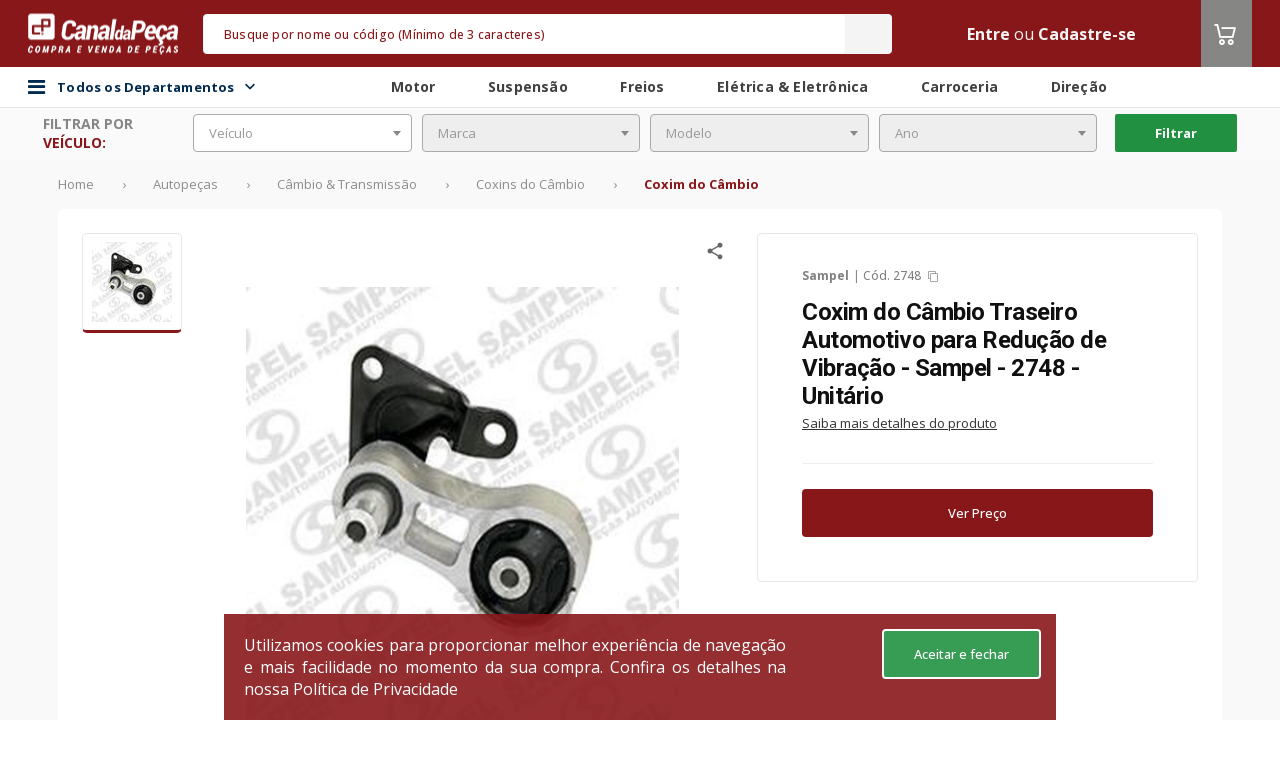

--- FILE ---
content_type: text/html;charset=UTF-8
request_url: https://www.canaldapeca.com.br/skuCarousel?name=crossReferences&skuId=1963513
body_size: 1589
content:

	<div class="carousel-place" name="crossReferences">
		




	<div class="principal-grid">
		
		<div class="y-Products carousel">
			<div class="div-title-home">
				<h3 class="title-home-yproducts mb-xl">
					Produtos similares
					
						<strong></strong>
					
				</h3>
			</div>
			<div class="div-yproducts-carousel">
				<p class="mt-md text-color-light "><i class="fa fa-spin fa-spinner fa-2x"></i></p>
				<div class="y-Shelf  owl-carousel owl-theme owl-home-last-seem hide row">
					
						
						
							
						
						<div class="y-item-wrapper  item w-100" name="-wrapper" onclick="handleDatalayer(this, 1675636, true, {actionID: `click`,actionData:`1675636`})">
							<div class="hidden-btn-reveal y-item  item w-100 mt-none hidden-btn-reveal " name="-item">
								


								<div class="freight-campaign" data-sku-id="1675636"> </div>
								<div class="y-image">
									<a id="link-sku-image-1675636" href="/p/1675636/limitador-original-ford-7s656p082ab-unitario" aria-label="Ver mais LIMITADOR - Original Ford - 7S656P082AB - Unitário">
										<div class="showcase-badge populate-badge" data-sku-id="1675636">
											
											
										</div>

										<input type="hidden" value="https://images.cws.digital" id="baseUrl">
										<img id="image-sku-1675636" src="https://images.cws.digital/produtos/m/indisponivel.png" alt="LIMITADOR - Original Ford - 7S656P082AB - Unitário" />
										
									</a>
								</div>
								<div data-template="countdown-template"
									 data-sku-id="1675636"
									 data-sku-link="/p/1675636/limitador-original-ford-7s656p082ab-unitario"
									 data-sku-link-login="/login?targetUri=%2Fp%2F1675636%2Flimitador-original-ford-7s656p082ab-unitario"
									 data-fast-shop="true">
									<span class="imageLoading"></span>
								</div>
								<div class="y-item-body fast-shop">
									<div class="fast-shop-hover-hide">
										<a id="link-sku-name-1675636" href="/p/1675636/limitador-original-ford-7s656p082ab-unitario">
												
													<div id="partnerPartCode-1675636" class="produto-mfrPartCode partnerPartCode-1675636">Cód. 7S656P082AB</div>
												
											<span class="produto-nome" id="produto-nome-1675636">
												
													LIMITADOR - Original Ford - 7S656P082AB - Unitário
												
											</span>
											
												
											
										</a>

										
									</div>

									<div class="y-item-body-price">
										<div id="price-template-1675636" class="price">
											<div class="produto-preco"
												 id="sku-price-1675636"
												 
													 data-google-analytics="G-MVJPV0P0DJ"
													 data-sku-name="LIMITADOR - Original Ford - 7S656P082AB - Unitário"
													 data-sku-brand="Original Ford"
													 data-sku-category="Autopeças"
													 data-sku-category2="Busca por Código da Peça"
													 data-sku-category3=""
													 data-position="0"
												 
												 data-template="search-price-template"
												 data-sku-id="1675636"
												 data-sku-link="/p/1675636/limitador-original-ford-7s656p082ab-unitario"
												 data-sku-link-login="/login?targetUri=%2Fp%2F1675636%2Flimitador-original-ford-7s656p082ab-unitario"
												 data-sku-origin="search"
												 data-is-last-seem="false"
												 data-campaign-id=""
												 
													data-fast-shop="true"
												
												name=""
											>
												<span class="imageLoading"></span>
											</div>


										</div>
									</div>
								</div>
								
							</div>
						</div>
					
				</div>
			</div>
		</div>
	</div>


<script id="">
	window.addEventListener("load", function() {
		addInputIfNotExists('seller', '')
		addInputIfNotExists('idCampaign', '')
	});
</script>

	</div>
	<script id="skus-crossReferences">
		var isPriceV2 = document.getElementById("isPriceV2")
		if (isPriceV2 && isPriceV2.value === "true") {
			addInputIfNotExists('seller', '')
			addInputIfNotExists('idCampaign', '')

			//using map so there is no conflict with the var "skus" and the multiple carousel being loaded
			var skus = skus || {}

			// create map entry for this carousel
			skus['crossReferences'] = {};

			
				
				// populate carousel map entry for this carousel with the current sku
				skus['crossReferences'][1675636] = {
					id: "1675636",
					skuLink: "/p/1675636/limitador-original-ford-7s656p082ab-unitario",
					skuLinkToLogin: "/login?targetUri=%2Fp%2F1675636%2Flimitador-original-ford-7s656p082ab-unitario",
					campaignId: "",
					skuName: "LIMITADOR - Original Ford - 7S656P082AB - Unitário",
					skuBrand:"Original Ford",
					skuPartCode :"7S656P082AB",
					isBuyTogether: false,
					isLastSeem: "",
					skuGridCard: "",
				};
			
			batchLoadSkusPrices(skus['crossReferences'])
		}
	</script>
	
















--- FILE ---
content_type: text/html; charset=utf-8
request_url: https://www.google.com/recaptcha/api2/aframe
body_size: 185
content:
<!DOCTYPE HTML><html><head><meta http-equiv="content-type" content="text/html; charset=UTF-8"></head><body><script nonce="Kvxeb4BByKRyJ1L-9PzjaA">/** Anti-fraud and anti-abuse applications only. See google.com/recaptcha */ try{var clients={'sodar':'https://pagead2.googlesyndication.com/pagead/sodar?'};window.addEventListener("message",function(a){try{if(a.source===window.parent){var b=JSON.parse(a.data);var c=clients[b['id']];if(c){var d=document.createElement('img');d.src=c+b['params']+'&rc='+(localStorage.getItem("rc::a")?sessionStorage.getItem("rc::b"):"");window.document.body.appendChild(d);sessionStorage.setItem("rc::e",parseInt(sessionStorage.getItem("rc::e")||0)+1);localStorage.setItem("rc::h",'1769377045927');}}}catch(b){}});window.parent.postMessage("_grecaptcha_ready", "*");}catch(b){}</script></body></html>

--- FILE ---
content_type: application/javascript
request_url: https://api.ipify.org/?format=jsonp&callback=getIP
body_size: -78
content:
getIP({"ip":"18.223.3.143"});

--- FILE ---
content_type: text/plain
request_url: https://ip.cws.digital/
body_size: 12
content:
18.223.3.143